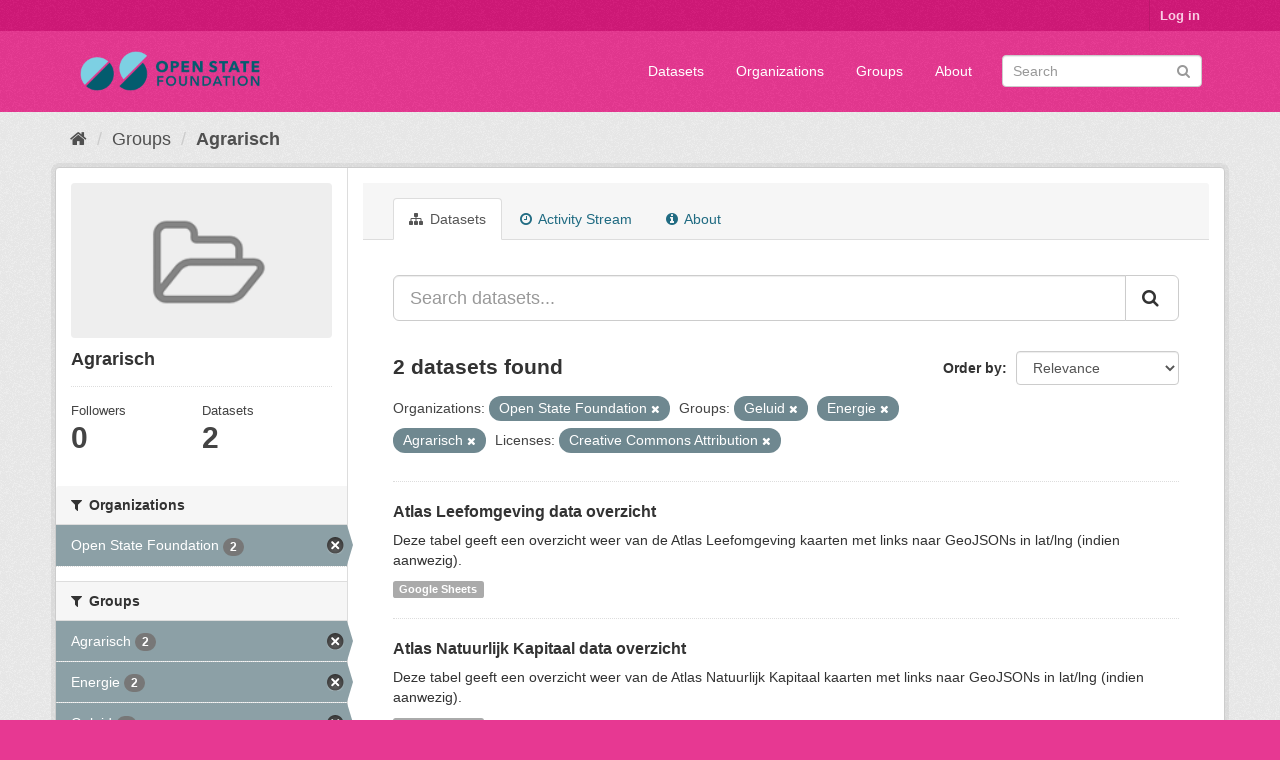

--- FILE ---
content_type: text/html; charset=utf-8
request_url: https://data.openstate.eu/group/4497330a-3619-450f-8011-6084745c5d55?organization=open-state&groups=geluid&groups=energie&groups=agrarisch&license_id=cc-by
body_size: 5198
content:
<!DOCTYPE html>
<!--[if IE 9]> <html lang="en" class="ie9"> <![endif]-->
<!--[if gt IE 8]><!--> <html lang="en"> <!--<![endif]-->
  <head>
    <link rel="stylesheet" type="text/css" href="/fanstatic/vendor/:version:2019-12-06T18:57:08.25/select2/select2.css" />
<link rel="stylesheet" type="text/css" href="/fanstatic/css/:version:2019-12-06T18:57:07.68/fuchsia.min.css" />
<link rel="stylesheet" type="text/css" href="/fanstatic/vendor/:version:2019-12-06T18:57:08.25/font-awesome/css/font-awesome.min.css" />

    <meta charset="utf-8" />
      <meta name="generator" content="ckan 2.8.3" />
      <meta name="viewport" content="width=device-width, initial-scale=1.0">
    <title>Agrarisch - Groups - data.openstate.eu</title>

    
    
  <link rel="shortcut icon" href="/base/images/ckan.ico" />
    
  <link rel="alternate" type="application/atom+xml" title="data.openstate.eu - Datasets in group: Agrarisch" href="feed.group?id=agrarisch" />
<link rel="alternate" type="application/atom+xml" title="data.openstate.eu - Recent Revision History" href="/revision/list?days=1&amp;format=atom" />

      
    

    
      
      
    <style>
        /* Remove the feature image */
div.homepage section.featured.media-overlay {
  display: none;
}

/* Move welcome box down 20px to align better */
div.homepage div.module-content.box {
  margin-top: 20px;
}
      </style>
    
  </head>

  
  <body data-site-root="https://data.openstate.eu/" data-locale-root="https://data.openstate.eu/" >

    
    <div class="hide"><a href="#content">Skip to content</a></div>
  

  
     
<header class="account-masthead">
  <div class="container">
     
    <nav class="account not-authed">
      <ul class="list-unstyled">
        
        <li><a href="/user/login">Log in</a></li>
         
      </ul>
    </nav>
     
  </div>
</header>

<header class="navbar navbar-static-top masthead">
    
  <div class="container">
    <div class="navbar-right">
      <button data-target="#main-navigation-toggle" data-toggle="collapse" class="navbar-toggle collapsed" type="button">
        <span class="fa fa-bars"></span>
      </button>
    </div>
    <hgroup class="header-image navbar-left">
       
      <a class="logo" href="/"><img src="/uploads/admin/2019-08-08-180745.950186Open-state-foundation-logo-300x72-big-border.png" alt="data.openstate.eu" title="data.openstate.eu" /></a>
       
    </hgroup>

    <div class="collapse navbar-collapse" id="main-navigation-toggle">
      
      <nav class="section navigation">
        <ul class="nav nav-pills">
           <li><a href="/dataset">Datasets</a></li><li><a href="/organization">Organizations</a></li><li><a href="/group">Groups</a></li><li><a href="/about">About</a></li> 
        </ul>
      </nav>
       
      <form class="section site-search simple-input" action="/dataset" method="get">
        <div class="field">
          <label for="field-sitewide-search">Search Datasets</label>
          <input id="field-sitewide-search" type="text" class="form-control" name="q" placeholder="Search" />
          <button class="btn-search" type="submit"><i class="fa fa-search"></i></button>
        </div>
      </form>
      
    </div>
  </div>
</header>

  
    <div role="main">
      <div id="content" class="container">
        
          
            <div class="flash-messages">
              
                
              
            </div>
          

          
            <div class="toolbar">
              
                
                  <ol class="breadcrumb">
                    
<li class="home"><a href="/"><i class="fa fa-home"></i><span> Home</span></a></li>
                    
  <li><a href="/group">Groups</a></li>
  <li class="active"><a class=" active" href="/group/agrarisch">Agrarisch</a></li>

                  </ol>
                
              
            </div>
          

          <div class="row wrapper">
            
            
            

            
              <aside class="secondary col-sm-3">
                
                
  
  
<div class="module context-info">
  <section class="module-content">
    
    
    <div class="image">
      <a href="">
        <img src="/base/images/placeholder-group.png" width="190" height="118" alt="agrarisch" />
      </a>
    </div>
    
    
    <h1 class="heading">
      Agrarisch
      
    </h1>
    
    
    
    
    
      
      <div class="nums">
        <dl>
          <dt>Followers</dt>
          <dd data-module="followers-counter" data-module-id="4497330a-3619-450f-8011-6084745c5d55" data-module-num_followers="0"><span>0</span></dd>
        </dl>
        <dl>
          <dt>Datasets</dt>
          <dd><span>2</span></dd>
        </dl>
      </div>
      
      
      <div class="follow_button">
        
      </div>
      
    
    
  </section>
</div>


  <div class="filters">
    <div>
      
        

  
  
    
      
      
        <section class="module module-narrow module-shallow">
          
            <h2 class="module-heading">
              <i class="fa fa-filter"></i>
              
              Organizations
            </h2>
          
          
            
            
              <nav>
                <ul class="list-unstyled nav nav-simple nav-facet">
                  
                    
                    
                    
                    
                      <li class="nav-item active">
                        <a href="/group/4497330a-3619-450f-8011-6084745c5d55?groups=geluid&amp;groups=energie&amp;groups=agrarisch&amp;license_id=cc-by" title="">
                          <span class="item-label">Open State Foundation</span>
                          <span class="hidden separator"> - </span>
                          <span class="item-count badge">2</span>
                        </a>
                      </li>
                  
                </ul>
              </nav>

              <p class="module-footer">
                
                  
                
              </p>
            
            
          
        </section>
      
    
  

      
        

  
  
    
      
      
        <section class="module module-narrow module-shallow">
          
            <h2 class="module-heading">
              <i class="fa fa-filter"></i>
              
              Groups
            </h2>
          
          
            
            
              <nav>
                <ul class="list-unstyled nav nav-simple nav-facet">
                  
                    
                    
                    
                    
                      <li class="nav-item active">
                        <a href="/group/4497330a-3619-450f-8011-6084745c5d55?organization=open-state&amp;groups=geluid&amp;groups=energie&amp;license_id=cc-by" title="">
                          <span class="item-label">Agrarisch</span>
                          <span class="hidden separator"> - </span>
                          <span class="item-count badge">2</span>
                        </a>
                      </li>
                  
                    
                    
                    
                    
                      <li class="nav-item active">
                        <a href="/group/4497330a-3619-450f-8011-6084745c5d55?organization=open-state&amp;groups=geluid&amp;groups=agrarisch&amp;license_id=cc-by" title="">
                          <span class="item-label">Energie</span>
                          <span class="hidden separator"> - </span>
                          <span class="item-count badge">2</span>
                        </a>
                      </li>
                  
                    
                    
                    
                    
                      <li class="nav-item active">
                        <a href="/group/4497330a-3619-450f-8011-6084745c5d55?organization=open-state&amp;groups=energie&amp;groups=agrarisch&amp;license_id=cc-by" title="">
                          <span class="item-label">Geluid</span>
                          <span class="hidden separator"> - </span>
                          <span class="item-count badge">2</span>
                        </a>
                      </li>
                  
                    
                    
                    
                    
                      <li class="nav-item">
                        <a href="/group/4497330a-3619-450f-8011-6084745c5d55?organization=open-state&amp;license_id=cc-by&amp;groups=energie&amp;groups=geluid&amp;groups=ruimte&amp;groups=agrarisch" title="">
                          <span class="item-label">Ruimte</span>
                          <span class="hidden separator"> - </span>
                          <span class="item-count badge">2</span>
                        </a>
                      </li>
                  
                </ul>
              </nav>

              <p class="module-footer">
                
                  
                
              </p>
            
            
          
        </section>
      
    
  

      
        

  
  
    
      
      
        <section class="module module-narrow module-shallow">
          
            <h2 class="module-heading">
              <i class="fa fa-filter"></i>
              
              Tags
            </h2>
          
          
            
            
              <p class="module-content empty">There are no Tags that match this search</p>
            
            
          
        </section>
      
    
  

      
        

  
  
    
      
      
        <section class="module module-narrow module-shallow">
          
            <h2 class="module-heading">
              <i class="fa fa-filter"></i>
              
              Formats
            </h2>
          
          
            
            
              <nav>
                <ul class="list-unstyled nav nav-simple nav-facet">
                  
                    
                    
                    
                    
                      <li class="nav-item">
                        <a href="/group/4497330a-3619-450f-8011-6084745c5d55?organization=open-state&amp;license_id=cc-by&amp;groups=energie&amp;groups=geluid&amp;res_format=Google+Sheets&amp;groups=agrarisch" title="">
                          <span class="item-label">Google Sheets</span>
                          <span class="hidden separator"> - </span>
                          <span class="item-count badge">2</span>
                        </a>
                      </li>
                  
                </ul>
              </nav>

              <p class="module-footer">
                
                  
                
              </p>
            
            
          
        </section>
      
    
  

      
        

  
  
    
      
      
        <section class="module module-narrow module-shallow">
          
            <h2 class="module-heading">
              <i class="fa fa-filter"></i>
              
              Licenses
            </h2>
          
          
            
            
              <nav>
                <ul class="list-unstyled nav nav-simple nav-facet">
                  
                    
                    
                    
                    
                      <li class="nav-item active">
                        <a href="/group/4497330a-3619-450f-8011-6084745c5d55?organization=open-state&amp;groups=geluid&amp;groups=energie&amp;groups=agrarisch" title="Creative Commons Attribution">
                          <span class="item-label">Creative Commons At...</span>
                          <span class="hidden separator"> - </span>
                          <span class="item-count badge">2</span>
                        </a>
                      </li>
                  
                </ul>
              </nav>

              <p class="module-footer">
                
                  
                
              </p>
            
            
          
        </section>
      
    
  

      
    </div>
    <a class="close no-text hide-filters"><i class="fa fa-times-circle"></i><span class="text">close</span></a>
  </div>

              </aside>
            

            
              <div class="primary col-sm-9 col-xs-12">
                
                
                  <article class="module">
                    
                      <header class="module-content page-header">
                        
                        <ul class="nav nav-tabs">
                          
  <li class="active"><a href="/group/agrarisch"><i class="fa fa-sitemap"></i> Datasets</a></li>
  <li><a href="/group/activity/agrarisch/0"><i class="fa fa-clock-o"></i> Activity Stream</a></li>
  <li><a href="/group/about/agrarisch"><i class="fa fa-info-circle"></i> About</a></li>

                        </ul>
                      </header>
                    
                    <div class="module-content">
                      
                      
  
    
    
    







<form id="group-datasets-search-form" class="search-form" method="get" data-module="select-switch">

  
    <div class="input-group search-input-group">
      <input aria-label="Search datasets..." id="field-giant-search" type="text" class="form-control input-lg" name="q" value="" autocomplete="off" placeholder="Search datasets...">
      
      <span class="input-group-btn">
        <button class="btn btn-default btn-lg" type="submit" value="search">
          <i class="fa fa-search"></i>
        </button>
      </span>
      
    </div>
  

  
    <span>
  
  

  
  
  
  <input type="hidden" name="organization" value="open-state" />
  
  
  
  
  
  <input type="hidden" name="groups" value="geluid" />
  
  
  
  
  
  <input type="hidden" name="groups" value="energie" />
  
  
  
  
  
  <input type="hidden" name="groups" value="agrarisch" />
  
  
  
  
  
  <input type="hidden" name="license_id" value="cc-by" />
  
  
  
  </span>
  

  
    
      <div class="form-select form-group control-order-by">
        <label for="field-order-by">Order by</label>
        <select id="field-order-by" name="sort" class="form-control">
          
            
              <option value="score desc, metadata_modified desc">Relevance</option>
            
          
            
              <option value="title_string asc">Name Ascending</option>
            
          
            
              <option value="title_string desc">Name Descending</option>
            
          
            
              <option value="metadata_modified desc">Last Modified</option>
            
          
            
          
        </select>
        
        <button class="btn btn-default js-hide" type="submit">Go</button>
        
      </div>
    
  

  
    
      <h2>

  
  
  
  

2 datasets found</h2>
    
  

  
    
      <p class="filter-list">
        
          
          <span class="facet">Organizations:</span>
          
            <span class="filtered pill">Open State Foundation
              <a href="/group/agrarisch?groups=geluid&amp;groups=energie&amp;groups=agrarisch&amp;license_id=cc-by" class="remove" title="Remove"><i class="fa fa-times"></i></a>
            </span>
          
        
          
          <span class="facet">Groups:</span>
          
            <span class="filtered pill">Geluid
              <a href="/group/agrarisch?organization=open-state&amp;groups=energie&amp;groups=agrarisch&amp;license_id=cc-by" class="remove" title="Remove"><i class="fa fa-times"></i></a>
            </span>
          
            <span class="filtered pill">Energie
              <a href="/group/agrarisch?organization=open-state&amp;groups=geluid&amp;groups=agrarisch&amp;license_id=cc-by" class="remove" title="Remove"><i class="fa fa-times"></i></a>
            </span>
          
            <span class="filtered pill">Agrarisch
              <a href="/group/agrarisch?organization=open-state&amp;groups=geluid&amp;groups=energie&amp;license_id=cc-by" class="remove" title="Remove"><i class="fa fa-times"></i></a>
            </span>
          
        
          
          <span class="facet">Licenses:</span>
          
            <span class="filtered pill">Creative Commons Attribution
              <a href="/group/agrarisch?organization=open-state&amp;groups=geluid&amp;groups=energie&amp;groups=agrarisch" class="remove" title="Remove"><i class="fa fa-times"></i></a>
            </span>
          
        
      </p>
      <a class="show-filters btn btn-default">Filter Results</a>
    
  

</form>




  
  
    
      

  
    <ul class="dataset-list list-unstyled">
    	
	      
	        






  <li class="dataset-item">
    
      <div class="dataset-content">
        
          <h3 class="dataset-heading">
            
              
            
            
              <a href="/dataset/atlas-leefomgeving-data-overzicht">Atlas Leefomgeving data overzicht</a>
            
            
              
              
            
          </h3>
        
        
          
        
        
          
            <div>Deze tabel geeft een overzicht weer van de Atlas Leefomgeving kaarten met links naar GeoJSONs in lat/lng (indien aanwezig).</div>
          
        
      </div>
      
        
          
            <ul class="dataset-resources list-unstyled">
              
                
                <li>
                  <a href="/dataset/atlas-leefomgeving-data-overzicht" class="label label-default" data-format="google sheets">Google Sheets</a>
                </li>
                
              
            </ul>
          
        
      
    
  </li>

	      
	        






  <li class="dataset-item">
    
      <div class="dataset-content">
        
          <h3 class="dataset-heading">
            
              
            
            
              <a href="/dataset/atlas-natuurlijk-kapitaal-data-overzicht">Atlas Natuurlijk Kapitaal data overzicht</a>
            
            
              
              
            
          </h3>
        
        
          
        
        
          
            <div>Deze tabel geeft een overzicht weer van de Atlas Natuurlijk Kapitaal kaarten met links naar GeoJSONs in lat/lng (indien aanwezig).</div>
          
        
      </div>
      
        
          
            <ul class="dataset-resources list-unstyled">
              
                
                <li>
                  <a href="/dataset/atlas-natuurlijk-kapitaal-data-overzicht" class="label label-default" data-format="google sheets">Google Sheets</a>
                </li>
                
              
            </ul>
          
        
      
    
  </li>

	      
	    
    </ul>
  

    
  
  
    
  

                    </div>
                  </article>
                
              </div>
            
          </div>
        
      </div>
    </div>
  
    <footer class="site-footer">
  <div class="container">
    
    <div class="row">
      <div class="col-md-8 footer-links">
        
          <ul class="list-unstyled">
            
              <li><a href="/about">About data.openstate.eu</a></li>
            
          </ul>
          <ul class="list-unstyled">
            
              
              <li><a href="http://docs.ckan.org/en/2.8/api/">CKAN API</a></li>
              <li><a href="http://www.ckan.org/">CKAN Association</a></li>
              <li><a href="http://www.opendefinition.org/okd/"><img src="/base/images/od_80x15_blue.png" alt="Open Data"></a></li>
            
          </ul>
        
      </div>
      <div class="col-md-4 attribution">
        
          <p><strong>Powered by</strong> <a class="hide-text ckan-footer-logo" href="http://ckan.org">CKAN</a></p>
        
        
          
<form class="form-inline form-select lang-select" action="/util/redirect" data-module="select-switch" method="POST">
  <label for="field-lang-select">Language</label>
  <select id="field-lang-select" name="url" data-module="autocomplete" data-module-dropdown-class="lang-dropdown" data-module-container-class="lang-container">
    
      <option value="/en/group/4497330a-3619-450f-8011-6084745c5d55?organization=open-state&amp;groups=geluid&amp;groups=energie&amp;groups=agrarisch&amp;license_id=cc-by" selected="selected">
        English
      </option>
    
      <option value="/pt_BR/group/4497330a-3619-450f-8011-6084745c5d55?organization=open-state&amp;groups=geluid&amp;groups=energie&amp;groups=agrarisch&amp;license_id=cc-by" >
        português (Brasil)
      </option>
    
      <option value="/ja/group/4497330a-3619-450f-8011-6084745c5d55?organization=open-state&amp;groups=geluid&amp;groups=energie&amp;groups=agrarisch&amp;license_id=cc-by" >
        日本語
      </option>
    
      <option value="/it/group/4497330a-3619-450f-8011-6084745c5d55?organization=open-state&amp;groups=geluid&amp;groups=energie&amp;groups=agrarisch&amp;license_id=cc-by" >
        italiano
      </option>
    
      <option value="/cs_CZ/group/4497330a-3619-450f-8011-6084745c5d55?organization=open-state&amp;groups=geluid&amp;groups=energie&amp;groups=agrarisch&amp;license_id=cc-by" >
        čeština (Česká republika)
      </option>
    
      <option value="/ca/group/4497330a-3619-450f-8011-6084745c5d55?organization=open-state&amp;groups=geluid&amp;groups=energie&amp;groups=agrarisch&amp;license_id=cc-by" >
        català
      </option>
    
      <option value="/es/group/4497330a-3619-450f-8011-6084745c5d55?organization=open-state&amp;groups=geluid&amp;groups=energie&amp;groups=agrarisch&amp;license_id=cc-by" >
        español
      </option>
    
      <option value="/fr/group/4497330a-3619-450f-8011-6084745c5d55?organization=open-state&amp;groups=geluid&amp;groups=energie&amp;groups=agrarisch&amp;license_id=cc-by" >
        français
      </option>
    
      <option value="/el/group/4497330a-3619-450f-8011-6084745c5d55?organization=open-state&amp;groups=geluid&amp;groups=energie&amp;groups=agrarisch&amp;license_id=cc-by" >
        Ελληνικά
      </option>
    
      <option value="/sv/group/4497330a-3619-450f-8011-6084745c5d55?organization=open-state&amp;groups=geluid&amp;groups=energie&amp;groups=agrarisch&amp;license_id=cc-by" >
        svenska
      </option>
    
      <option value="/sr/group/4497330a-3619-450f-8011-6084745c5d55?organization=open-state&amp;groups=geluid&amp;groups=energie&amp;groups=agrarisch&amp;license_id=cc-by" >
        српски
      </option>
    
      <option value="/no/group/4497330a-3619-450f-8011-6084745c5d55?organization=open-state&amp;groups=geluid&amp;groups=energie&amp;groups=agrarisch&amp;license_id=cc-by" >
        norsk bokmål (Norge)
      </option>
    
      <option value="/sk/group/4497330a-3619-450f-8011-6084745c5d55?organization=open-state&amp;groups=geluid&amp;groups=energie&amp;groups=agrarisch&amp;license_id=cc-by" >
        slovenčina
      </option>
    
      <option value="/fi/group/4497330a-3619-450f-8011-6084745c5d55?organization=open-state&amp;groups=geluid&amp;groups=energie&amp;groups=agrarisch&amp;license_id=cc-by" >
        suomi
      </option>
    
      <option value="/ru/group/4497330a-3619-450f-8011-6084745c5d55?organization=open-state&amp;groups=geluid&amp;groups=energie&amp;groups=agrarisch&amp;license_id=cc-by" >
        русский
      </option>
    
      <option value="/de/group/4497330a-3619-450f-8011-6084745c5d55?organization=open-state&amp;groups=geluid&amp;groups=energie&amp;groups=agrarisch&amp;license_id=cc-by" >
        Deutsch
      </option>
    
      <option value="/pl/group/4497330a-3619-450f-8011-6084745c5d55?organization=open-state&amp;groups=geluid&amp;groups=energie&amp;groups=agrarisch&amp;license_id=cc-by" >
        polski
      </option>
    
      <option value="/nl/group/4497330a-3619-450f-8011-6084745c5d55?organization=open-state&amp;groups=geluid&amp;groups=energie&amp;groups=agrarisch&amp;license_id=cc-by" >
        Nederlands
      </option>
    
      <option value="/bg/group/4497330a-3619-450f-8011-6084745c5d55?organization=open-state&amp;groups=geluid&amp;groups=energie&amp;groups=agrarisch&amp;license_id=cc-by" >
        български
      </option>
    
      <option value="/ko_KR/group/4497330a-3619-450f-8011-6084745c5d55?organization=open-state&amp;groups=geluid&amp;groups=energie&amp;groups=agrarisch&amp;license_id=cc-by" >
        한국어 (대한민국)
      </option>
    
      <option value="/hu/group/4497330a-3619-450f-8011-6084745c5d55?organization=open-state&amp;groups=geluid&amp;groups=energie&amp;groups=agrarisch&amp;license_id=cc-by" >
        magyar
      </option>
    
      <option value="/sl/group/4497330a-3619-450f-8011-6084745c5d55?organization=open-state&amp;groups=geluid&amp;groups=energie&amp;groups=agrarisch&amp;license_id=cc-by" >
        slovenščina
      </option>
    
      <option value="/lv/group/4497330a-3619-450f-8011-6084745c5d55?organization=open-state&amp;groups=geluid&amp;groups=energie&amp;groups=agrarisch&amp;license_id=cc-by" >
        latviešu
      </option>
    
      <option value="/is/group/4497330a-3619-450f-8011-6084745c5d55?organization=open-state&amp;groups=geluid&amp;groups=energie&amp;groups=agrarisch&amp;license_id=cc-by" >
        íslenska
      </option>
    
      <option value="/lt/group/4497330a-3619-450f-8011-6084745c5d55?organization=open-state&amp;groups=geluid&amp;groups=energie&amp;groups=agrarisch&amp;license_id=cc-by" >
        lietuvių
      </option>
    
      <option value="/ro/group/4497330a-3619-450f-8011-6084745c5d55?organization=open-state&amp;groups=geluid&amp;groups=energie&amp;groups=agrarisch&amp;license_id=cc-by" >
        română
      </option>
    
      <option value="/sq/group/4497330a-3619-450f-8011-6084745c5d55?organization=open-state&amp;groups=geluid&amp;groups=energie&amp;groups=agrarisch&amp;license_id=cc-by" >
        shqip
      </option>
    
      <option value="/en_AU/group/4497330a-3619-450f-8011-6084745c5d55?organization=open-state&amp;groups=geluid&amp;groups=energie&amp;groups=agrarisch&amp;license_id=cc-by" >
        English (Australia)
      </option>
    
      <option value="/pt_PT/group/4497330a-3619-450f-8011-6084745c5d55?organization=open-state&amp;groups=geluid&amp;groups=energie&amp;groups=agrarisch&amp;license_id=cc-by" >
        português (Portugal)
      </option>
    
      <option value="/es_AR/group/4497330a-3619-450f-8011-6084745c5d55?organization=open-state&amp;groups=geluid&amp;groups=energie&amp;groups=agrarisch&amp;license_id=cc-by" >
        español (Argentina)
      </option>
    
      <option value="/uk/group/4497330a-3619-450f-8011-6084745c5d55?organization=open-state&amp;groups=geluid&amp;groups=energie&amp;groups=agrarisch&amp;license_id=cc-by" >
        українська
      </option>
    
      <option value="/km/group/4497330a-3619-450f-8011-6084745c5d55?organization=open-state&amp;groups=geluid&amp;groups=energie&amp;groups=agrarisch&amp;license_id=cc-by" >
        ខ្មែរ
      </option>
    
      <option value="/zh_TW/group/4497330a-3619-450f-8011-6084745c5d55?organization=open-state&amp;groups=geluid&amp;groups=energie&amp;groups=agrarisch&amp;license_id=cc-by" >
        中文 (繁體, 台灣)
      </option>
    
      <option value="/tl/group/4497330a-3619-450f-8011-6084745c5d55?organization=open-state&amp;groups=geluid&amp;groups=energie&amp;groups=agrarisch&amp;license_id=cc-by" >
        Filipino (Pilipinas)
      </option>
    
      <option value="/tr/group/4497330a-3619-450f-8011-6084745c5d55?organization=open-state&amp;groups=geluid&amp;groups=energie&amp;groups=agrarisch&amp;license_id=cc-by" >
        Türkçe
      </option>
    
      <option value="/gl/group/4497330a-3619-450f-8011-6084745c5d55?organization=open-state&amp;groups=geluid&amp;groups=energie&amp;groups=agrarisch&amp;license_id=cc-by" >
        galego
      </option>
    
      <option value="/hr/group/4497330a-3619-450f-8011-6084745c5d55?organization=open-state&amp;groups=geluid&amp;groups=energie&amp;groups=agrarisch&amp;license_id=cc-by" >
        hrvatski
      </option>
    
      <option value="/fa_IR/group/4497330a-3619-450f-8011-6084745c5d55?organization=open-state&amp;groups=geluid&amp;groups=energie&amp;groups=agrarisch&amp;license_id=cc-by" >
        فارسی (ایران)
      </option>
    
      <option value="/sr_Latn/group/4497330a-3619-450f-8011-6084745c5d55?organization=open-state&amp;groups=geluid&amp;groups=energie&amp;groups=agrarisch&amp;license_id=cc-by" >
        srpski (latinica)
      </option>
    
      <option value="/ar/group/4497330a-3619-450f-8011-6084745c5d55?organization=open-state&amp;groups=geluid&amp;groups=energie&amp;groups=agrarisch&amp;license_id=cc-by" >
        العربية
      </option>
    
      <option value="/eu/group/4497330a-3619-450f-8011-6084745c5d55?organization=open-state&amp;groups=geluid&amp;groups=energie&amp;groups=agrarisch&amp;license_id=cc-by" >
        euskara
      </option>
    
      <option value="/id/group/4497330a-3619-450f-8011-6084745c5d55?organization=open-state&amp;groups=geluid&amp;groups=energie&amp;groups=agrarisch&amp;license_id=cc-by" >
        Indonesia
      </option>
    
      <option value="/ne/group/4497330a-3619-450f-8011-6084745c5d55?organization=open-state&amp;groups=geluid&amp;groups=energie&amp;groups=agrarisch&amp;license_id=cc-by" >
        नेपाली
      </option>
    
      <option value="/mk/group/4497330a-3619-450f-8011-6084745c5d55?organization=open-state&amp;groups=geluid&amp;groups=energie&amp;groups=agrarisch&amp;license_id=cc-by" >
        македонски
      </option>
    
      <option value="/am/group/4497330a-3619-450f-8011-6084745c5d55?organization=open-state&amp;groups=geluid&amp;groups=energie&amp;groups=agrarisch&amp;license_id=cc-by" >
        አማርኛ
      </option>
    
      <option value="/uk_UA/group/4497330a-3619-450f-8011-6084745c5d55?organization=open-state&amp;groups=geluid&amp;groups=energie&amp;groups=agrarisch&amp;license_id=cc-by" >
        українська (Україна)
      </option>
    
      <option value="/mn_MN/group/4497330a-3619-450f-8011-6084745c5d55?organization=open-state&amp;groups=geluid&amp;groups=energie&amp;groups=agrarisch&amp;license_id=cc-by" >
        монгол (Монгол)
      </option>
    
      <option value="/da_DK/group/4497330a-3619-450f-8011-6084745c5d55?organization=open-state&amp;groups=geluid&amp;groups=energie&amp;groups=agrarisch&amp;license_id=cc-by" >
        dansk (Danmark)
      </option>
    
      <option value="/th/group/4497330a-3619-450f-8011-6084745c5d55?organization=open-state&amp;groups=geluid&amp;groups=energie&amp;groups=agrarisch&amp;license_id=cc-by" >
        ไทย
      </option>
    
      <option value="/he/group/4497330a-3619-450f-8011-6084745c5d55?organization=open-state&amp;groups=geluid&amp;groups=energie&amp;groups=agrarisch&amp;license_id=cc-by" >
        עברית
      </option>
    
      <option value="/zh_CN/group/4497330a-3619-450f-8011-6084745c5d55?organization=open-state&amp;groups=geluid&amp;groups=energie&amp;groups=agrarisch&amp;license_id=cc-by" >
        中文 (简体, 中国)
      </option>
    
      <option value="/vi/group/4497330a-3619-450f-8011-6084745c5d55?organization=open-state&amp;groups=geluid&amp;groups=energie&amp;groups=agrarisch&amp;license_id=cc-by" >
        Tiếng Việt
      </option>
    
  </select>
  <button class="btn btn-default js-hide" type="submit">Go</button>
</form>
        
      </div>
    </div>
    
  </div>

  
    
  
</footer>
  
    
    
    
  
    

      
  <script>document.getElementsByTagName('html')[0].className += ' js';</script>
<script type="text/javascript" src="/fanstatic/vendor/:version:2019-12-06T18:57:08.25/jquery.min.js"></script>
<script type="text/javascript" src="/fanstatic/vendor/:version:2019-12-06T18:57:08.25/:bundle:bootstrap/js/bootstrap.min.js;jed.min.js;moment-with-locales.js;select2/select2.min.js"></script>
<script type="text/javascript" src="/fanstatic/base/:version:2019-12-06T18:57:07.95/:bundle:plugins/jquery.inherit.min.js;plugins/jquery.proxy-all.min.js;plugins/jquery.url-helpers.min.js;plugins/jquery.date-helpers.min.js;plugins/jquery.slug.min.js;plugins/jquery.slug-preview.min.js;plugins/jquery.truncator.min.js;plugins/jquery.masonry.min.js;plugins/jquery.form-warning.min.js;plugins/jquery.images-loaded.min.js;sandbox.min.js;module.min.js;pubsub.min.js;client.min.js;notify.min.js;i18n.min.js;main.min.js;modules/select-switch.min.js;modules/slug-preview.min.js;modules/basic-form.min.js;modules/confirm-action.min.js;modules/api-info.min.js;modules/autocomplete.min.js;modules/custom-fields.min.js;modules/data-viewer.min.js;modules/table-selectable-rows.min.js;modules/resource-form.min.js;modules/resource-upload-field.min.js;modules/resource-reorder.min.js;modules/resource-view-reorder.min.js;modules/follow.min.js;modules/activity-stream.min.js;modules/dashboard.min.js;modules/resource-view-embed.min.js;view-filters.min.js;modules/resource-view-filters-form.min.js;modules/resource-view-filters.min.js;modules/table-toggle-more.min.js;modules/dataset-visibility.min.js;modules/media-grid.min.js;modules/image-upload.min.js;modules/followers-counter.min.js"></script></body>
</html>